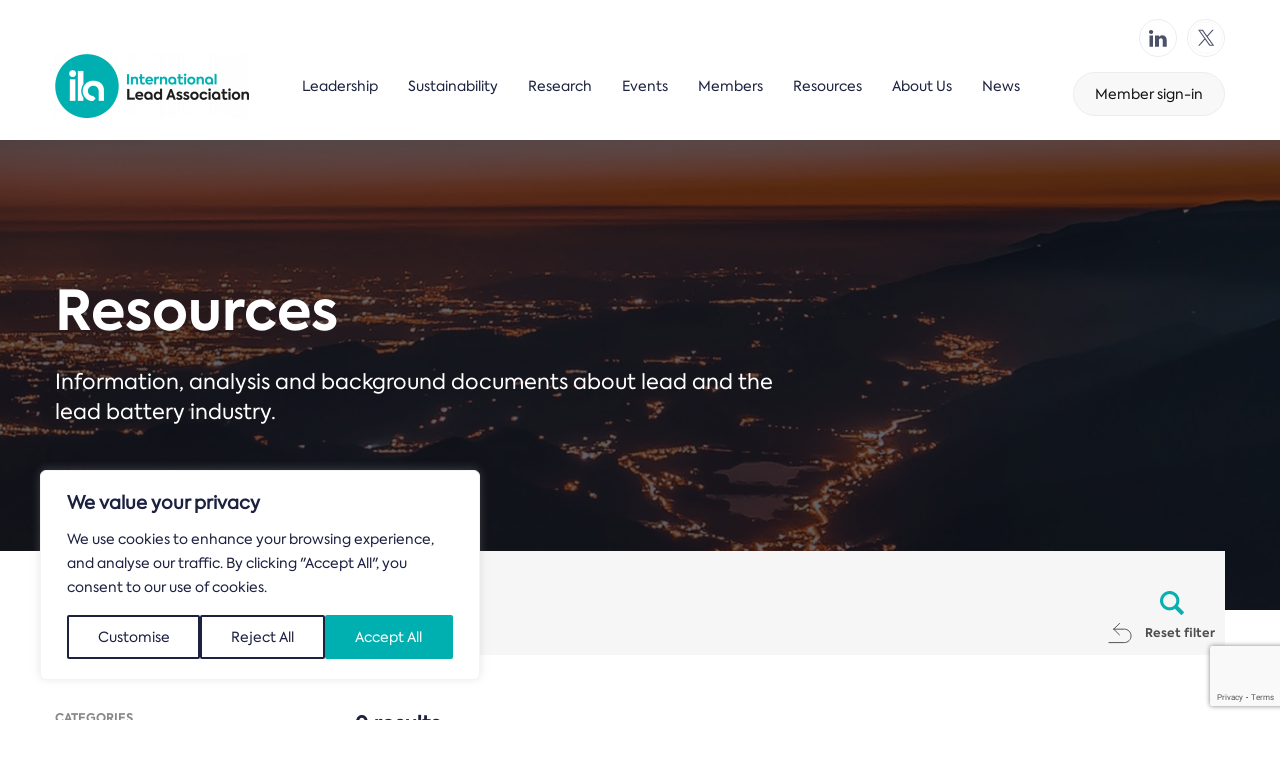

--- FILE ---
content_type: text/html; charset=utf-8
request_url: https://www.google.com/recaptcha/api2/anchor?ar=1&k=6LczmG4aAAAAAHyGYIDNH4jwjvb9V2wpHQUm530C&co=aHR0cHM6Ly9pbGEtbGVhZC5vcmc6NDQz&hl=en&v=cLm1zuaUXPLFw7nzKiQTH1dX&size=invisible&anchor-ms=20000&execute-ms=15000&cb=jjbkhmbzocq8
body_size: 45085
content:
<!DOCTYPE HTML><html dir="ltr" lang="en"><head><meta http-equiv="Content-Type" content="text/html; charset=UTF-8">
<meta http-equiv="X-UA-Compatible" content="IE=edge">
<title>reCAPTCHA</title>
<style type="text/css">
/* cyrillic-ext */
@font-face {
  font-family: 'Roboto';
  font-style: normal;
  font-weight: 400;
  src: url(//fonts.gstatic.com/s/roboto/v18/KFOmCnqEu92Fr1Mu72xKKTU1Kvnz.woff2) format('woff2');
  unicode-range: U+0460-052F, U+1C80-1C8A, U+20B4, U+2DE0-2DFF, U+A640-A69F, U+FE2E-FE2F;
}
/* cyrillic */
@font-face {
  font-family: 'Roboto';
  font-style: normal;
  font-weight: 400;
  src: url(//fonts.gstatic.com/s/roboto/v18/KFOmCnqEu92Fr1Mu5mxKKTU1Kvnz.woff2) format('woff2');
  unicode-range: U+0301, U+0400-045F, U+0490-0491, U+04B0-04B1, U+2116;
}
/* greek-ext */
@font-face {
  font-family: 'Roboto';
  font-style: normal;
  font-weight: 400;
  src: url(//fonts.gstatic.com/s/roboto/v18/KFOmCnqEu92Fr1Mu7mxKKTU1Kvnz.woff2) format('woff2');
  unicode-range: U+1F00-1FFF;
}
/* greek */
@font-face {
  font-family: 'Roboto';
  font-style: normal;
  font-weight: 400;
  src: url(//fonts.gstatic.com/s/roboto/v18/KFOmCnqEu92Fr1Mu4WxKKTU1Kvnz.woff2) format('woff2');
  unicode-range: U+0370-0377, U+037A-037F, U+0384-038A, U+038C, U+038E-03A1, U+03A3-03FF;
}
/* vietnamese */
@font-face {
  font-family: 'Roboto';
  font-style: normal;
  font-weight: 400;
  src: url(//fonts.gstatic.com/s/roboto/v18/KFOmCnqEu92Fr1Mu7WxKKTU1Kvnz.woff2) format('woff2');
  unicode-range: U+0102-0103, U+0110-0111, U+0128-0129, U+0168-0169, U+01A0-01A1, U+01AF-01B0, U+0300-0301, U+0303-0304, U+0308-0309, U+0323, U+0329, U+1EA0-1EF9, U+20AB;
}
/* latin-ext */
@font-face {
  font-family: 'Roboto';
  font-style: normal;
  font-weight: 400;
  src: url(//fonts.gstatic.com/s/roboto/v18/KFOmCnqEu92Fr1Mu7GxKKTU1Kvnz.woff2) format('woff2');
  unicode-range: U+0100-02BA, U+02BD-02C5, U+02C7-02CC, U+02CE-02D7, U+02DD-02FF, U+0304, U+0308, U+0329, U+1D00-1DBF, U+1E00-1E9F, U+1EF2-1EFF, U+2020, U+20A0-20AB, U+20AD-20C0, U+2113, U+2C60-2C7F, U+A720-A7FF;
}
/* latin */
@font-face {
  font-family: 'Roboto';
  font-style: normal;
  font-weight: 400;
  src: url(//fonts.gstatic.com/s/roboto/v18/KFOmCnqEu92Fr1Mu4mxKKTU1Kg.woff2) format('woff2');
  unicode-range: U+0000-00FF, U+0131, U+0152-0153, U+02BB-02BC, U+02C6, U+02DA, U+02DC, U+0304, U+0308, U+0329, U+2000-206F, U+20AC, U+2122, U+2191, U+2193, U+2212, U+2215, U+FEFF, U+FFFD;
}
/* cyrillic-ext */
@font-face {
  font-family: 'Roboto';
  font-style: normal;
  font-weight: 500;
  src: url(//fonts.gstatic.com/s/roboto/v18/KFOlCnqEu92Fr1MmEU9fCRc4AMP6lbBP.woff2) format('woff2');
  unicode-range: U+0460-052F, U+1C80-1C8A, U+20B4, U+2DE0-2DFF, U+A640-A69F, U+FE2E-FE2F;
}
/* cyrillic */
@font-face {
  font-family: 'Roboto';
  font-style: normal;
  font-weight: 500;
  src: url(//fonts.gstatic.com/s/roboto/v18/KFOlCnqEu92Fr1MmEU9fABc4AMP6lbBP.woff2) format('woff2');
  unicode-range: U+0301, U+0400-045F, U+0490-0491, U+04B0-04B1, U+2116;
}
/* greek-ext */
@font-face {
  font-family: 'Roboto';
  font-style: normal;
  font-weight: 500;
  src: url(//fonts.gstatic.com/s/roboto/v18/KFOlCnqEu92Fr1MmEU9fCBc4AMP6lbBP.woff2) format('woff2');
  unicode-range: U+1F00-1FFF;
}
/* greek */
@font-face {
  font-family: 'Roboto';
  font-style: normal;
  font-weight: 500;
  src: url(//fonts.gstatic.com/s/roboto/v18/KFOlCnqEu92Fr1MmEU9fBxc4AMP6lbBP.woff2) format('woff2');
  unicode-range: U+0370-0377, U+037A-037F, U+0384-038A, U+038C, U+038E-03A1, U+03A3-03FF;
}
/* vietnamese */
@font-face {
  font-family: 'Roboto';
  font-style: normal;
  font-weight: 500;
  src: url(//fonts.gstatic.com/s/roboto/v18/KFOlCnqEu92Fr1MmEU9fCxc4AMP6lbBP.woff2) format('woff2');
  unicode-range: U+0102-0103, U+0110-0111, U+0128-0129, U+0168-0169, U+01A0-01A1, U+01AF-01B0, U+0300-0301, U+0303-0304, U+0308-0309, U+0323, U+0329, U+1EA0-1EF9, U+20AB;
}
/* latin-ext */
@font-face {
  font-family: 'Roboto';
  font-style: normal;
  font-weight: 500;
  src: url(//fonts.gstatic.com/s/roboto/v18/KFOlCnqEu92Fr1MmEU9fChc4AMP6lbBP.woff2) format('woff2');
  unicode-range: U+0100-02BA, U+02BD-02C5, U+02C7-02CC, U+02CE-02D7, U+02DD-02FF, U+0304, U+0308, U+0329, U+1D00-1DBF, U+1E00-1E9F, U+1EF2-1EFF, U+2020, U+20A0-20AB, U+20AD-20C0, U+2113, U+2C60-2C7F, U+A720-A7FF;
}
/* latin */
@font-face {
  font-family: 'Roboto';
  font-style: normal;
  font-weight: 500;
  src: url(//fonts.gstatic.com/s/roboto/v18/KFOlCnqEu92Fr1MmEU9fBBc4AMP6lQ.woff2) format('woff2');
  unicode-range: U+0000-00FF, U+0131, U+0152-0153, U+02BB-02BC, U+02C6, U+02DA, U+02DC, U+0304, U+0308, U+0329, U+2000-206F, U+20AC, U+2122, U+2191, U+2193, U+2212, U+2215, U+FEFF, U+FFFD;
}
/* cyrillic-ext */
@font-face {
  font-family: 'Roboto';
  font-style: normal;
  font-weight: 900;
  src: url(//fonts.gstatic.com/s/roboto/v18/KFOlCnqEu92Fr1MmYUtfCRc4AMP6lbBP.woff2) format('woff2');
  unicode-range: U+0460-052F, U+1C80-1C8A, U+20B4, U+2DE0-2DFF, U+A640-A69F, U+FE2E-FE2F;
}
/* cyrillic */
@font-face {
  font-family: 'Roboto';
  font-style: normal;
  font-weight: 900;
  src: url(//fonts.gstatic.com/s/roboto/v18/KFOlCnqEu92Fr1MmYUtfABc4AMP6lbBP.woff2) format('woff2');
  unicode-range: U+0301, U+0400-045F, U+0490-0491, U+04B0-04B1, U+2116;
}
/* greek-ext */
@font-face {
  font-family: 'Roboto';
  font-style: normal;
  font-weight: 900;
  src: url(//fonts.gstatic.com/s/roboto/v18/KFOlCnqEu92Fr1MmYUtfCBc4AMP6lbBP.woff2) format('woff2');
  unicode-range: U+1F00-1FFF;
}
/* greek */
@font-face {
  font-family: 'Roboto';
  font-style: normal;
  font-weight: 900;
  src: url(//fonts.gstatic.com/s/roboto/v18/KFOlCnqEu92Fr1MmYUtfBxc4AMP6lbBP.woff2) format('woff2');
  unicode-range: U+0370-0377, U+037A-037F, U+0384-038A, U+038C, U+038E-03A1, U+03A3-03FF;
}
/* vietnamese */
@font-face {
  font-family: 'Roboto';
  font-style: normal;
  font-weight: 900;
  src: url(//fonts.gstatic.com/s/roboto/v18/KFOlCnqEu92Fr1MmYUtfCxc4AMP6lbBP.woff2) format('woff2');
  unicode-range: U+0102-0103, U+0110-0111, U+0128-0129, U+0168-0169, U+01A0-01A1, U+01AF-01B0, U+0300-0301, U+0303-0304, U+0308-0309, U+0323, U+0329, U+1EA0-1EF9, U+20AB;
}
/* latin-ext */
@font-face {
  font-family: 'Roboto';
  font-style: normal;
  font-weight: 900;
  src: url(//fonts.gstatic.com/s/roboto/v18/KFOlCnqEu92Fr1MmYUtfChc4AMP6lbBP.woff2) format('woff2');
  unicode-range: U+0100-02BA, U+02BD-02C5, U+02C7-02CC, U+02CE-02D7, U+02DD-02FF, U+0304, U+0308, U+0329, U+1D00-1DBF, U+1E00-1E9F, U+1EF2-1EFF, U+2020, U+20A0-20AB, U+20AD-20C0, U+2113, U+2C60-2C7F, U+A720-A7FF;
}
/* latin */
@font-face {
  font-family: 'Roboto';
  font-style: normal;
  font-weight: 900;
  src: url(//fonts.gstatic.com/s/roboto/v18/KFOlCnqEu92Fr1MmYUtfBBc4AMP6lQ.woff2) format('woff2');
  unicode-range: U+0000-00FF, U+0131, U+0152-0153, U+02BB-02BC, U+02C6, U+02DA, U+02DC, U+0304, U+0308, U+0329, U+2000-206F, U+20AC, U+2122, U+2191, U+2193, U+2212, U+2215, U+FEFF, U+FFFD;
}

</style>
<link rel="stylesheet" type="text/css" href="https://www.gstatic.com/recaptcha/releases/cLm1zuaUXPLFw7nzKiQTH1dX/styles__ltr.css">
<script nonce="vjYMgBgJyE-d8o6dQ1k4cg" type="text/javascript">window['__recaptcha_api'] = 'https://www.google.com/recaptcha/api2/';</script>
<script type="text/javascript" src="https://www.gstatic.com/recaptcha/releases/cLm1zuaUXPLFw7nzKiQTH1dX/recaptcha__en.js" nonce="vjYMgBgJyE-d8o6dQ1k4cg">
      
    </script></head>
<body><div id="rc-anchor-alert" class="rc-anchor-alert"></div>
<input type="hidden" id="recaptcha-token" value="[base64]">
<script type="text/javascript" nonce="vjYMgBgJyE-d8o6dQ1k4cg">
      recaptcha.anchor.Main.init("[\x22ainput\x22,[\x22bgdata\x22,\x22\x22,\[base64]/[base64]/[base64]/[base64]/[base64]/[base64]/[base64]/[base64]/[base64]/[base64]\\u003d\\u003d\x22,\[base64]\\u003d\x22,\x22wosEOzE0wrkOIMKMw5rCv2XDmnPCrBXCksOww6d1woLDtMKnwr/CuQVzasOqwqnDksKlwqkaMEjDpcO/[base64]/Ct8KsdsOdLSNiLsKiTxpswqMrwrYWw7Jsw6QAw51UasOZwpwhw7jDr8OowqIowonDg3IIQsKtb8OBFsKSw5rDu2YWUcKSD8KCRn7Cq0vDqVPDml9wZWnCpy07w63DvUPCpH8lQcKfw7HDocObw7PCrRx7DMOSEigVw41Uw6nDmzPCjsKww5UQw5/Dl8OlRcOVCcKse8K6VsOgwrIaZ8ONLXkgdMK4w7nCvsOzwrDCocKAw5PCpsOeB0lrCFHChcOMF3BHfhwkVRFMw4jCosKyHxTCu8OxM3fClGhgwo0Qw7jCq8Klw7dUB8O/wrM+dgTCmcOow5lBLSjDq2R9w4XCg8Otw6fCgzXDiXXDjcKJwokUw6A1fBYDw7rCoAfCocKNwrhCw7PCk8OoSMOZwrVSwqxHwrrDr3/DlsOhKHTDs8OAw5LDmcOHZcK2w6liwp4eYXAtLRtKN33DhU9HwpMuw4vDtMK4w4/DpcOfM8OgwoAcdMKuecKow5zCkFM/JxTCnEDDgEzDm8K/w4nDjsOowr1jw4YvQQTDvCvCkkvCkC7DscOfw5VTKMKowoNTd8KROMOWLsOBw5HCt8KUw59fwpFzw4bDixQhw5QvwpTDtzNwcMO9esORw4HDg8OaViUDwrfDiCRdZx1JLTHDv8KVfMK6bBIgRMOnUMKrwrDDhcOkw6LDgsK/[base64]/w78Yw4jCixzDsDDDlsOiw5HCvQvCmsOowqfDvWHDscONwq/CnsKpwr3Dq1MdTsOKw4o/w5HCpMOMeHvCssODbETDrg/[base64]/wqkawoDDvMOZw5MPwpQ9wq3DmcKOC8OedMKXG8K0wpbCjcKnwosMH8OvUngrw4nCh8KrQ2BUG1B0YWVPw4PDlHUoNFwvZlnDtWvDvwzCs1g/wo/Dmh8Sw5bCvw7CtcO7w5BIXTQ7McKIAR/DvMKawrAfXAnCjC8mw6nDi8KgRMOpGQjDnycMw5UzwqQFBMOCC8Oaw5XCosOMwp04OyVienXDpCHDjCbDhsOPw50CYMKEwp7Dt3Y+Yz/DiHbDsMKuw4nDph4yw4PCo8O3LcO1P0MIw4TCrXMPwqVKasOswqzCll/Cn8KMwpMcFsO3w47CmEDDlzfCmMKkARJLwrY/GzBObMKPwrAqGQTCsMOcwrIOw7jDr8KaAkAowp5ZwqnDgcKMbg5SXMKYPUFiwrwww67DlUwTKMK8w5ZHCEdnKk9aMmkaw4EuY8O9NMOQUzPDnMOZQETDs2rDssKhTcOoBUVQXsOsw7htW8OIdRzDnsO/PMKvw6V8woViLEnDuMOBUsKQT0PCkcKAw5Q1wpNUw4PCjsORw6BWVU8QacK1wq03LsOvwpM1w5tMwplVE8O7bWPCpMKDKsOZRMKlPBfCmsOQwobCtsO8WVpqw4fDrS0PCgXCmX3CvjAnw47DnyzCkSoGcGPCsmp8wpLDvsOnw4TDtAoDw4jDk8Ouw6/CtS87Z8Kpw7RDwooxbMOnKVvCscOfIcOgEHrClMOWwpMiwrRZE8KhwpHDlhQOw5DCssOAajrDtAEfw6URw63CocO9woUuw5/DjAMMwp42wpoKQlzDk8OQOsOcOsK0G8K5fMOyAnJ7Li5tVnnCjsK5w4zClVdEwrhqwo/CqMKCV8KFwovDsDIbwqEjYV/[base64]/Qg1STXDDisOIVw7CjB/DozZHcCd4wprDkUXDqX1VwoDDuBEawoIqwoUaPMOsw4JbBWTDt8Kjw4haOSwYHsOQw6fDm0sFFjvDvC3ChMOrwolOw5PCux7DmsOPdMOpwqfCsMO2w5diw6tmw6LDnMOOwqtgwqtKwoPCjsO6EsONS8KUHXs9J8ODw5/Cn8OtGMKbw7/Ct3bDgMK8ZwbDkMOaCCR/[base64]/Dg8Ktw7XCvVjDp8OJwpFhSFDDvMKNwrvDszddw7gTPADCnwY2NsOBw4LDlW1gw49cHHvDhcKOWGQkTXk3w5PCocKwBU7DpQ9mwrI7wqbCnMOCRsKVcMKZw6VSw45ONMKKwpXCs8KjQjHCpk/DtgMew7XCgjIPSsKhUAYJJUhgwpXCmMKOK2R0eDfCr8K3wqxfw5HCpsOJe8OPAsKMw7XCjgxhCF3Dswo/wowaw6zDmMOIchRzw6/ClndtwrvCtsOwMcK2QMKFRFlDwq/DvmnCigLCgyJpAsKOwrMLPT9IwqxKSHXChS87KcKEwrzCmzdRw6HCphjCrsOBwo7DpjnCo8KqO8K4w4jCszXCkMObwpzCjXLDpQJfwpwVw4EVFnnClsOTw4DCo8OBfsOfGC/CtMOwSWExw4Yufy7Dty/ClUxXOMOiZ0bDjnbCv8KswrnCn8KAa0oFwrLCtcKAw58UwqQdw4jDsTDClsOmw5Brw6liw6x2wrZ6JMK5OVTDvcK4wo7DuMOGJsKhw6DDukkiesOoVFPDqyJ/VcKoe8OXw6BRdkp5wrEwworCn8Ose3/DkcKwa8OPLMO/wofCmxJzBMOow6s8TUPCphvDvynCrMK0w55fJWHCtsO9wpfDsRlHb8OQw7DDtsK9f3fDl8Olwq07FklGw6Eww4HDhMOWd8Oqw7/Ch8Klw7MZw7UBwpkiw5XDocKHasO5SHzCiMOxd1ILbnjCpgYzayzCqsKRQ8O4wqIOwo9Iw5Jww6jCpcK4wohfw5vCqcKPw7l/w4fDkMOdw5sjJcKQOMOiY8OsTnZvOCvCi8OpK8Kpw4nDpcK3w6DCrWRqwpLCtmYJbFzCtm7Dq1PCv8OSQRPChsKwEA4Ew4rCocKswoAwZMKJw70mw48MwrlqTQxwccKOwopMwp7Crl/[base64]/DhQ7Co8OJw70tw7p1w7V1JHY8MsK5Jw/CgsO2a8OpC2h/YTPDtFVZwpHDj3AZIMKkw4Z5wpQVw4IUwq90Y0pMBcOmDsOFw7B5woxRw5/Dh8KfCsK/[base64]/Cl17CtUvDmVvCm8KPZkxhE8OMbcOhw6EcwqHCoU7CosOew5jCqsOLw6sQdUd+UcOsBRDCvcOGPD44w7scwqfDmsOaw7zCicOxwrTCkQxTw7zCksK9wrZcwp/Djih1wrvCosKBw5ZWwqsXAcKRFsOxw5HDiQRYRitfwrLDmcKjwr/ClHDDtEvDlyXCrHfCpzbDnEskwqYWfhXCqsKIw4zCpsKLwrdPFTvCssKww7HDsxpaf8Kqwp7CphhWw6BvOVxxwogGLTXDj20ZwqkpKGkgwrDChwVuwr5ZV8KhRRjDiFXCpMO5wqXDvcKqc8KCwrU/wo7CvMKKwocmJcOuwqfCncKXB8OtXhzDisODBgHDhVByMMKPwp/ClMOCScKqW8K3wrjCuGnCvTrDqT7CpyzCkcO3OChew6lmwrfDpMK/JXLDvXTCkiYMw7jCnsKML8KRwpUyw4VRwrTCosODUcOtKELCs8Kaw4rDujDCp27DvMKNw5NtM8OjSkhCRcK0LsKZK8K0LGsdPsK0w5oAAWfCrMKtU8Oqw4snwo1Pb3UiwppewrDDvsKWSsKmwrQ9w5rDu8KAwq/[base64]/[base64]/CsVbDmgN5FRLDtBAQUcKCwr3DnU7DscOgOnvCrA1WeBZ0CcO9ZSfChMKmwpZsw5d7w618HMO5w6fDj8Ojw7nDh2TCtRg0ZsKZZ8OGEyfDlsOdW3p0T8OVXj5JESnClcOLwqHCsyrDmMKTw5FXw5gUw6J9wo5/UQvCjMOPFcOHGcKhFcOzHMKNwrt9w4dAUGAFYU5rwofCll/CkUZdwpbDsMKrVi8UGTHDvMKPQDl0LMKeIBDCgcK4NDonwpNvwpbCv8OKS0XCmCvDvsKcwrDCp8O9ORDCh0vDhEnCo8OUK3bDvx04ABfCjzEXw7rDm8OqRzPDoj8mw63CucKNw6rCgMK/TiF+eDRLIsKrwptVAcOYJ1p+w6d8w6zCsRfDj8O8w7siZGZhwq5lw5Viw6/[base64]/DkyIEw6lVw5VmQ8KcAEkAE8Kxw7LCqcOAw5DCvSRPw7QVYcKiecOBaw3ChFdUw61QI0nDlwjChMOXw7fCiElEdjLDhAZYf8Odw65gMSREXFpJRE1RL1HCkU3Cl8KgKh/DiF3DhQHDsBnDnhnCnh/CmzLCgMO3GsKfREPDlsKAHk0JOEd5ZifCij8uSgx3ZsKMw47DuMOyZ8OUecKQPsKSWhMJeS54w4TCgsOLMUN7w7DDnFXCpsK9w4bDtlvCuFkaw5Ybw6kOAcKUwrXDkVsCwozDokTCncKlKMO3w5YQGMKodwVgBMK7wr5iwrfDjCzDmcOUw67DnMKXwrY/w7vCtX7Di8KROsKFw4vCh8OWwrXCoE/Col17UU7CsCcOw5ARw6PCjy/DjcKzw7bDhCMdF8Khw4/[base64]/wq7DrjnDrMOkTCDCtXLCjEVnasKBwoHCmFzChw7CqQ3DumfDqU3CtzdHBzbCocKmHMO5woXDhsOBSSZCwonDl8OLwooMVBMVOcKIwoZ/[base64]/Di8KAKzIWw5nCrRHCtMKjwqJQcwnDjsOWMkPCr8KmOitwLsK/T8KtwrNAAQPCt8O3w6jDt3XDssOfT8ObT8KfUsKjZSEOVcKrwrrDtAgvwq1GWWbDkUrCrCvCpsOzUgIQw7rClsOawqzCgcK7wp5nw6Jow54/wqYywoImwojDu8Kzw4Ncw4d/Y2PCuMKowp88w7B0wr9XYsO3K8OjwrvCn8ODw6JlCUvCtcOYw6fCi0HDn8Ksw6bCgMOpwpg5UMOMa8K5bMO/[base64]/DgRbDvMOibcOFwp3Duz0mwqwlTsKqMA/Ch8Osw6xCIXtIw78Fw6htdcO6wqc9AFbChhYWwod1wqoEXjo9wrrDrsOIQizDqQ3CgMORf8K3RcOWNldnLcKuw67Du8O0wp50ZMKPw69cAio4RSXDkMOVwrNkwrVoA8Kww7ETMElDPBjDqQtowpXCnsKGw73CvGdYw7gPbg/CnMKsJF8owpjCrMKfTh9PKD/DusOGw5gzw6jDt8K3E3gawplca8OtVMKaYQrDtHUSw7dGw73DtMKyIcOMfUAWw5PCskkzwqPDjMOmw4/DvVkzSzXCosKWw4ZYIn5lP8KvMFxlw7gpw596QUzCucO1OcOIw7tAw6twwpEDw7tywpwnw4XCtXXCuEUkD8KSWxkzOsO9JcO7CTLCjjQHA2xYGFo1DMK2w4lpw5JYwqbDncO4OcO/JcO2w5/CvsOHdmrClMKBw6vDgg8kwppbw77CtsK/[base64]/DtBVMw4klTA9VLyMgwo18DUUzMV4QVFDCjjhuw7fDqijCmsK0w4vCpHNlOhYVwo7DnnDCq8O7w7dLw5lDw7vCjsOUwpAgEijDncKgw4gHwoRywoLCkcKIw4HDikNiWR12w5l1Gyk/cGnDi8K/wrF8V0cVdkklw77CmU7Dl0rDoBzCniXDs8KbSBohw6vDmlkGw7DClsOHUj7DhMOUfcKIwrJvYsKQw4ZWOjzDkXbDtVbClFl/wpljw6Qdc8KEw4syw4l0AhVSw6vCgzvDrGUowrNFZh/Co8K9VDU/w6okesOUbMOcw57Dh8KxRh57woszw757K8OZw5xvF8K+w4ZiMMKBwogbUcOLwoJ7D8KHIcOiLsKhOMOobMOUFy/[base64]/EHvDr8Oiwp0bQcKqwoofUkRPwrlKw5kufMOnbQvDtlIRc8OFJhYKdsKGwpwWwp/DrMOWTgjDtS3DnDTCncOMJEHCosOKw7rDsl3DncO0w47CtSQLw7HCisO7YilYwrxvw61eEEzDpURjYsOdwpJiw4zDjSt4w5BAfcOpE8KwwqTCg8OCwrbCsUp/wrd7w6HDlcOXwpfDvWbCgcOhFsKuw7/CkCxRI2w/HhLCpMKrwp1ywppawqtlPcKCOcKzwoPDpwrCpTAOw7AJFmLDosKCwqhDalx0I8KQw4kZeMOEEVxiw6Y/wrJ/BCjCucOOw5vCksK+NgNRw7XDjsKAw47DsgLDj0rDkHLCscOVwpBbw6AYw4rDnBbCjBwGwqwPRgPDmMKpGzvDpcO6aUPDqMKUYcKdVxTDv8Kuw7/CmAk5MsKmw77Cog8/w7xYwqbDrjY7w5gRFiNuLcO4wq9Ew5IUw6ksKR0Nwrw4woZgF34iFcK3w4jCgU8dw7RYf0sZN1PCu8Oyw5BaeMO4EMO1M8O/e8K9wq7CgWouw5fCv8KONMKaw6leLMOndzRkDWVkwo9Gwp4HFcOLKWTDtSJPBMO4wrTDm8Kjw6g9RSrDu8OzQWJhNcKAwpTCnMKxw4jDosO4wpLDs8O5w5DChwFhU8Oqwo4lW384w6bDuF3Dq8OFw7XCocK4DMKbworCisKRwrnCiThIwosGYcOxwpYlwrdDw5/Cr8O3GEfDkk/CuxALwoIZAsKSwqXCpsKCIMO8w5fCi8ODw5VlMAPDtsKQwq3CrMOrXVPDhmdTwofCvSU6w4XDlSzCmkdII39zQ8OgIVl9XHHDrX3CkcO/wp/CjcOEJU7ClFPCnAw8XQjChMOcw7t5w75HwohbwoVYSzjCpVbDkcOyWcO+Y8KRejtjwrfCj3NNw6XCkG/DpMOhf8O5fynDlcOawr7DvMKnw7gqw7PCp8OiwrHDq3JMwpBcKHrCicKxw7nCrsKCWzkANQc8wrUpTMKmwqFnK8O0wprDrsOMwrzDqcKLw7VVw7PCvMOQwrxuwrlww57CjhIqfcK7MhQ0w7vDk8OQw6oEw59Tw6bDiwYie8K/[base64]/[base64]/[base64]/Ch8KucT5GeibDoirDqMOrGcKeZ3zCt8KQNm1vfsO4bhzChMKzNcOXw4VvYmwxw5DDg8KIw6zDlys+w5nDqMK4EsKjDsK5exPDtjBwBwrCmzfClyDDnCM4wptHGcOtw7B0DsOEbcKZCMOQwpJVKh3CpMKaw6hwEsOewqRsw4/CpBpVw6TDuXNkeX8dLTTCiMKRw4dWwovDjsKCw5dRw4nCvUoAw5UgV8K8fcOSbsKawoDCicKGDCnDkUcZwoUVwo8+wqMzw5l1DsOHw6TCqDsjEcOuN0PDnsKNNlPDh19AW1fDqwvDuWTDtsKCwqxuwrJKGk3Dtx08wrTCmcKGw41ASsKNUzvDlj3DscO/[base64]/[base64]/[base64]/CnjDCg8Kxw4HCrMK4FRjCmB/[base64]/[base64]/woHDlcK0wpgHTmfCrRnDjMKKw69bwrAYwoXCliRyAcOQP0lpw5TCkk/CuMKuwrBEwqDCvsKxf0FlTMO6wq/DgMK0FcO7w7dFw6wJw5UeFcOSw7/[base64]/[base64]/wq/[base64]/wpLDmMK6BsOawozDjMO3w5/DhEbDtCd8w7RoLMKNwrnCm8KUfsKQw5vDpsK4CUE8w4fDnMKIFsOtUMKHwrdJY8K7B8KMw70aa8K/QisCwoHCmsOlVxQpF8Oww5fDuhkNCirCisKIEcOUWiwuH3nCksKwFx0da1MKV8KmGgPCn8O7QsK/b8OEwr7CqMKdUALCoRNOw6HDscOuwpbCrMOUWFTDqF/Dn8OhwpccazbCt8ONw63Cp8KZMcORw5N+MCPCkWF5UibDpcOMAT/Dp1jDjwJdwrp3XBTCtVcgwoTDjhQiwobCtcOXw7nCiDrDsMKOw7VEwrbCkMOVw4kgw4BuwrbDggrCu8KcJFYvUcOXMCMIR8O2wpvCrMOKw7bDm8K1w6vCv8KLW0rDuMODwq/Dm8O+LEMww7hJNhBGFsOCMMOYccKvwqhew4tOMyskw4vDr1BRwrINw6rCjR4Hwp3Cn8ObwqnCqgJjawRWdSLCs8OiMR9ZwqggSsOFw6BiTcOXA8Kxw4LDmXjDk8Ohw6fCrQJNwqLDhVrCjcKnQsKVw4LCrDtCw4F/NsOHw4lGIXrCoxtPUMKVwozDrsOawo/DtQJZw7sOPW/CuhbCjkDChcOEOTotw6bDjcO5w6TDoMKEwpbCj8OLOBPCo8KVw5TDtXYuwpbCiH3DisKyesKfwrTCusKrYTnCr03CvsKPOMK2wrvCvz5Zw7LCocOew4lyHcKnLE/[base64]/[base64]/CuMOrGUFkwpcTcMOxwpBFw6fDq0/CvXzDr1sYwobCoHNmw5pME2XCtgLCpMOEZsKaeRsHQsK7e8ObMkvDkzHCqcK/eQ7Dk8OCwqjCpQA/UMO8NMO+w64qWcOpw7DCpCM/w6vCsMO7FC3DmxPCv8Kqw6vDnh/DqksEdcKPMAbDo0XCrsKQw7kuYcKYQTAUYsKBw4fCty3DgcKcKsOGw4vDjsKAwqMFZS7CsmzDlS5OwqR7w63DvcKow5PDpsOsw5LDgT9YbsKfVW8STGrDpHwmwr3DnXPCjVPCicOQwplxw4skMsKDK8OEeMO/w7F3cU3DtcKuw7sNQMO9fRDCuMKYwrjDv8OkeQvCuCYuPsK9w7vCu0TCulTCphnCqsKfG8Oow5tfLsODKxc4CcKUw4bDr8OCw4VjUUzCh8O0w4nCpz3Dhx3DvXECFcOGVsOGwojCsMOlwrTDlg/Cq8KVScKdU0PDv8KnwpoLYEfDmybDhMK4TC54w6J9w6ddw41tw5LClsO3fsOJw5TDssOpCA02wqcXw44VdsKKJnl8wrZ8w6PCpsOoWD1Hf8Ozwr/DtMOlwqLDmE0FPMOJVsKyeRAvTm7Ch1QDw5PDgMOZwoLCqMOAw6TDmsKywoEVwpHDgRQiw718Fh1BVMKiw4XChyPCrlvCty9swrPCqcOVFG7CmAhdaW/ChkfClWQgwqEzw4jCnMKkwp7DqE/[base64]/Cq2Ffw4rDlBMDbnIpCcKSfsK/wobCocKCMsOGw4wrAMOHw6LDvMKmwpbCgcKmwrvDs2LCmhzCtRRqNmzChD7CmQDCvsOYKMKufmkcJW7CucOyGFvDk8ONw57DuMO6BRkVwrfDjA/DtMK5w41mw4ARUsKfIsKhM8KfFxLDsWPClsO1PH5Bw6hKwqZ3wp3DgVQ8e0IxGMOXwrFDfAzDmcK8R8K0N8Ktw5dNw4PDmizCvGvCoAnDusKFCcKoCSllNRRqI8KRCsOcGMO+NUw5w43CpF/[base64]/AsORwppqRsOvRzQxTcOKw5XDlsKRw6tLw6MXXVrDqiTCpcKgw7vDr8OzD0NkWU4DEw/DpXrCky3DsDdbwqzCqkfCoGzCtMOJw5tYwrYeLmtHEcKNwq/DhSZTwr7CvhcdwoTCpXZaw6sqw6Usw7EYwrzDucOjCsOGw45qa146w73DiX3CvcKSRXVEwoPCqRogPsKKJTwmOxRGOMOhwr3DoMKoRMKHwpvCnTrDhB7CuCssw5/CqAfDgBnDlMOfflt6wqzDgxnCkwTCmMKoQxAoY8Kpw5gPLVHDuMOzw4vDlMKEUcK2wq5wfl4lUQ/[base64]/DiU01XcO9XikxwojCuQ5wEsKkwrzCjiHDgAAcw7Apwo1kUmzCkU/DoHzDgQjDjH/DgD7CtcO4wrUTw6ZWw5LCp0t/wo5lwpbCtXnCnsK9w57DrsOhe8Kswp5jFEJ3wrXCk8O9w5w2w43Dr8KCHCTDgFPDhmDCvcOWV8Orw4ltw7N6wr5Kw4Iaw41Pw7jDvMOxQsO7wozDscKxa8KyDcKLL8KYB8OTwp/CizYyw4M1wrsCwobDj3bDi17CgizDpFTDghzCojwDOWgBwpTCiz3DtcKBKDoyAALDtcKmbC/DiQPDngzCncK4w4jDkMK3DnbClx4lwq8kw6NBwrc/wpRKQcKvPUZ0XnPCpcKlw6Ekw7MEMsOkwplvw7nDqm7CucKtcMKAw7vCrMKnE8K+wo3DpsOTX8OzZ8KJw4vDvsOawp08w6o5wobDu1ExwpHCgBLDrcKuwqVew4TCpcOPF1/Cm8O2UyvDpGrCqcKiEC3CgsOPw6PDrB4Qwol0w5d0GcKHKVN/[base64]/DrsOHLcOkw4XCjC/DlF0MXMKJw41Pw4gOKAoxw7HDhsKwY8KDVMKbwqIqwq7Du37CkcKQNhnCpBrCpsO7wqYyPQXCgG9kwrVSw6AfGB/DtcKzw588CVzChsO8VyDDtB80wr7CnmHCsXDCvD0ewozDgU/DvEZ1I2ZKw7jDjxLCusKLKgssMsKWBUTCg8K8w7LDuBbCq8KQcVENw4RowpF6UwjCmHLDmMKPw554w7DCpDfChlhYwr3DnQEZGnpgwocswpTCscOdw6gzw7tySsO6T1IfCA1YVFfCtMKKw7oNw5E8w7TDhcOMMcKOaMKbPWvCuEzDlcOIYEcVSH1ew7R/M1vDucKKdsKwwqvDmXTCksK4wpLDj8KrwrDDlT3Cm8KIXVPDm8KhwoXDrcKiw5LDhMOqNCfCmWvDlsOkw4bCkcOvbcK5w7LDk0Y6DBoaWMOlNWd/[base64]/Dj8KJwpAgYlJZQE7Cs8OGw4AUXcOwO1bCtcKjSH3DssO8w51VFcKfRsK0JsKiesKQwrVZwr/ClR9Bwo8dw63DuThEwqLCumgWw7nDt2FFVcKMwpxnw5fDqHrCpB4fwprCgcONw5rCu8KkwqdSH0glfhzDvUtPecOnPmTDrMKGOAp4TsOtwpwyFww/ccOxw6DDsTnDvMOuUMOsXMODI8KSw6BpewlqVwMfRF01wpnDkRgeSA0Pw4BIwotGw4bCkWcASBxxN37CgsKAw4d6VRM2CcOhwqXDiz3DscKmKm/[base64]/Dt3Q7XiR8XxVvTsKKw6g1wrMcHmUEw5TChmJKw5HCtD9ZwqAtf1PCtRJWw4zCp8KawqxyGV/ChTnDkMKCFMKLwovDgnsaE8K2wqbDjsKXBkIewr7Dt8O4TMOSwp/DtyDClF0hdMK1wrjDkMOkSMKZwoYJw7oRB1fCkcKrPDxTJBjCqEHDkcKMw7TCpsOTw6HCr8OMScKZwo3DkgDDnkrDq1cawqbDjcO8WMK3IcKdHE8pwr4qwo4gVWLDsS1dwpvCkTXCmx1wwpzDu0HDhUgAwr3DqnM/w6Myw7/DgRHCvhQqw4bDnEZbEWxRYkbDlBUkDcK0CX3DusK8Z8ONwqVYMcK7wpXDnsKaw5rDhzDCnG95JTQ6dm8Dw7/CvBlFbVHCvXZBw7PCi8OCw403NsOHwprCqU5wL8KaJh/CqivCs3A7wrbCisKADElfw5/Cki3Do8OcG8KJwp49wqgdwpItX8O/O8KAw4fDvMK0PmpywobDnsK0w5AqWcOcwrXCnwXCjsO7w54yw4/Cu8KbwpfCocO/[base64]/DiAglfBEQw7taE8OvNsKPw6vCuk7CuXLCqcKxWMKkUSZtQCQkw4rDj8Kiw7bCjW1BfQrDuQQELsOBaDFKZD/DoxnDljwiwrU7woYBOMKywp5Bw4kdwptMXcOrc0cSNg7Cl1LCgSkdeSJoWT/CuMKvw59qwpPDusOww48twprCnsKXGjlUwprCtDLCsXpEYcO3R8OUw4bCrsK3w7HCtsO1cA/Do8O5TizDvQZdektPwqlxw5U4w4LCrcKfwoHClMKiwpoHfBLDsmI5w6nDrMKTciB0w6lkw6Z7w5LDisKQw6fDjcKgPj9RwrRpwrxyTCTCnMKLw4UDwrdgwpVDZQfDo8KrCAcCDy3CkMK/DsO7wrLDtsOzSMKUw7QmJsKEwqo9wq3Cj8KJC3pnwqtww4YjwoBJw77DpMKxDMKIwp5nJgbCsnJYw5YJUkAMwpkww5PDksOLwoDDjMKQw4YBwrJ3MnnCu8ORw5bCpj/Dh8OlYsORw63Cm8OzCsKPNsOIQnbDg8KaY0/Ds8KWOsOKbnvCicO6N8OCw5VecsKCw6HDtGh7wqwyXTQbwpbDoUHDlsObwpXDpcKKNyNMw7TDmsOnwozCpF3CmBNCwpNdZ8OncMO8wqPCjMKiwpjChl7CncOsK8OjFMKQwq/Cg1ZIbBtQZcKkWMK+L8KXwqLCqsKCw4ckw5pOw7LDigERw4nCnhnDunjCnR7CnWQiwqHDrcKEJsK8wqV0agUPwoDCjcK+A2XCnkoPwqhEw7ElMsKcYlcBTMOlDmrClSprwrJQwq/[base64]/UTnDlcKUFSbDgcKpfcOpw63CqSTDuMKNaSktD8OGQRsZEMOdEBnCiRkXIMOmw4jCscOtbwvDolrCo8OCwqLCvcO0I8KGw4TDuQrCmsKKwr5Vw4QFThfDiAtGwp8/wq9QO3xbwpLCqsKBE8OsRUzDrGcXwqfCvMOpw5DDjFlEwrjDk8KFAcOMbj8ASD/DpCQEY8KJw77DnWgca3V2Yl7Cng7Dt0Mqwq4PbFDCrAjCuHV5YcK/[base64]/DvG3DpjnCusKoQ8K/[base64]/[base64]/Dnmh9wqfDj3Now6TDi29kfQ/[base64]/DmE/[base64]/w6gjbsOLcMKxwrwQwqjDkQXDisOdwqHDvcO4wr5WZ8Oew6hee8KewozCg8K5wpp/McK2wodqw77ChXbCtMOCwrZlSsO7c155w4TCs8K8O8OkeEVlIcO2w7REIsK1csOawrQ5cg1LaMOVN8OKwolhSMOnZ8Ouw7FSw5PChBXDqcKbw4nCjn/DrsOWD0fDvcOmEcKvAcOcw5rDmCRtKsKwwpzDqsKAFcO1wq4Kw5PDiysiw5oAWcK8wo3CmcOPQsOBGm/Cnn4hWjJ1bRrChBzDlcKeR0s7wpvDqH81wpLCv8KLw6/CusOJX2zCrhbCsBbDk2wXI8O/O00EworCt8KbKMOhGj4WWcKhwqRIw67DuMKebcKAZBHDsjXCssOJL8OmEMOAw4M+w4fDiRY8fsOOw6oXw5wxwrhHw5cPw7IvwqLCvsKjf2vDpWtScz/CkFvClD0keylZwr4LwrXCj8ODwogPCcKpLkYjJsOUMMOtCMK4wr0/wp9pbMKAGH10w4PDicOEwp7DpGtPWnzCsEVSDMK8QjDCuUjDqGLCjsKIXsOdw7nCj8O/QsO6MWbDkcOUwrZVw4QWesOZwp7DoB/[base64]/DoMOxw7/CtMOHdHjChMKVMMOZc8KKIU7ChzvDtsO4woDCgMO5w40/[base64]/ewrDuzHDmRjDgcKSDsOPwpg2KC3CpALCti/CvwfCo3UFwrBHwo5Nw4DCkgLDmzvCkMOQWCnDkSrDmMOrEsK8Ii1sOVjDmU8UwoPCn8KQw4TCmMK9wrHDpxfDn1/DjFrCkj/DhMKFB8K+w480w606Z3wvwo3DlmFaw60JCkd5wpZsAMK7MiHCiWtkw7IHdcK5JcKMwrsMw6/[base64]/wp53U8O4w7w7w6EfJgkZw57DkMOtwqvCvMKdRsO3w5s9wq7Dp8OswplDwoAXwobDqlEdQTPDosK+XcKIw6tAFcOTbcKTSiDDisOmEWokwqPCvMKNZcKHLknCnArCocKZFsKbJsODBcKwwrYKwq7DhxRKwqMxbMO4w4zDg8KseBAMw4HCocOnbsK+cUY1wr9PbsOmwrV/GsKhHMOZwqIdw47DtGUTBcKII8KCGk3DlsO0ecOZw6bDqCQVLH9oKWoMHiwcw6rDmydUdMOnw6/DlMOEw6PDsMOPTcOOwqrDg8OLw7LDliJhU8O5RQzCkMKMwosFw77DlsKxDsOdQUbDrSXCnzddwrjChMOAw7UUP0ccEMO7bnrDpsO0wonDuFpVI8KXTSzDhGhaw6HCm8K4Qh/DoWhcw4/Ck1vCkStPEEzCiBMPRColCMKnw5XDsybDk8KgemUNwqdlwrrCqkMYT8KDZV/DnzsmwrTDrRNLHMOAwpvCv31UeBLDqMKHDQYhRCvChj94woNdw5E6UFtGw74Lc8Kfa8KxPncELHkIwpDDksKWFDXCuXlZQTrDu2pCH8KiDsK7wpBSW3xCw48awoXCrSDCrMKewox/M2/DrMKlD2jChxx7w75ySWNYAAICwp3Dv8OwwqTCocKEw5nCkkPChVJTPsOpwpN0aMKoM0/Cn1hywpzDqsK0wqvDhcODw77DrHHCjh3DuMKbwoI1w7/DhcO9SkEXTMKmwpnCly7DmwLDiQfCvcOpYhRiIh4lfGEZw4wpw6IIwqzCu8Kew5Rhw5zDiR/Crl/[base64]/CglrCo8KzwpzCiAHDrA5KFSvCqsK3w5hJwpXDsELDlMOEJsKkG8Khw6DDmcOiw55wwpLClxzCjcKYw7vCo3/CmcOcCMOjO8OsbzTCrcKibcK+FkhSw6liwqbDnRfDucOEw7Fpw6MRd0tYw5nCuMOow6vDmMOtwqfDvMKFw7c1wqdIMcKrf8OFw6jCgcOnw7rDkMKBwrgNw7/DmiZeezEWXsO3wqRtw4DCtHnDgQfDp8OXwoPDqBrDusOqwppYw53Dr2/[base64]/CiDzDswtqdMKSw5ABwpHDosOXBsOrC3rCrsOPb8O8SMO+w7vDr8KcJxF/e8Oow4zCuHbCi1ckwqccU8KRwpLCs8ODPQ4hdMOaw6DDnXIVAcO1w6TCpwDDscOqw4x3JHhEwo3DnFDCtcOXw6o+w5fDoMKwwp/[base64]/[base64]/w6ZWwrY/K8OSAMK/P8Oqw7YbB8KVJhTCkn3Cj8O/wrk0SwPClzrCt8OFZsOEUsKnC8Ouw4YAJcKhX21mTSfCt3zCg8OHw7cjH1bDhmRucyV4dSAZNcOMwo/[base64]/CqcOiIcOpw6sgwrTCvsKhw7vChnPDvsK1cMKaw5fDi8KeaMOzwqnCo2/CnMOJDwTDvFUoQcOQwobCjsKwKyJbw6VLwqcxRFsgQMOqwpTDocKCwqnCqVXCgcO4w4dtOTrCiMK2fsOTw4TClXtMwo7DkMOYwr0HPMK4wopResKjAQfCoMK7OCLDgRPCnwLDmn/[base64]/DgcO/wrzClz3Dj8O0wpzCgcOFw50QwqvDjlBtClAVwoUMdsO9P8KXbMKUwpw/[base64]/DpCrDoMOGI8O1dsO4AWBmw7xTwoo0w4jDrQ5HNRsmwrNJMcK5Pz4ywqHCvEAjEi3Dr8OxbcOwwqZ4w7fChMOLUMOdw4nDqsKpYw7DvMKTYcOrw5zCrnNXwrENw6zDt8K/[base64]/CoHkpw6LCkcKBJ0pTA1PDok9URMKuwpbDmGHCkBLDksO1w7TDmGzCsQfCrMK1w53DmcKMWMKjwqJ4NWMlU3bDlwTCuWt/[base64]/CqyDChsO+DsOiw47DrAZfJh4rw6vDvcOubDvDpcK/wo5te8Okw6FCwoPCtQDDlsO5TkQQMxIoGcKkSXoMw4vCqCfDqXDCp2nCqMK0w6TDqWtafUwewqzDqnZxwqJdw6YUPsOWdAXDicK5ZcKZw6gLP8Kiw5TCkMO2cgfCuMK/wqtPw7bCq8OSXiYJVsKOw4/Dt8Ogwq0wDgphTwc\\u003d\x22],null,[\x22conf\x22,null,\x226LczmG4aAAAAAHyGYIDNH4jwjvb9V2wpHQUm530C\x22,0,null,null,null,0,[21,125,63,73,95,87,41,43,42,83,102,105,109,121],[5339200,254],0,null,null,null,null,0,null,0,null,700,1,null,0,\x22CvkBEg8I8ajhFRgAOgZUOU5CNWISDwjmjuIVGAA6BlFCb29IYxIPCJrO4xUYAToGcWNKRTNkEg8I8M3jFRgBOgZmSVZJaGISDwjiyqA3GAE6BmdMTkNIYxIPCN6/tzcYADoGZWF6dTZkEg8I2NKBMhgAOgZBcTc3dmYSDgi45ZQyGAE6BVFCT0QwEg8I0tuVNxgAOgZmZmFXQWUSDwiV2JQyGAA6BlBxNjBuZBIPCMXziDcYADoGYVhvaWFjEg8IjcqGMhgBOgZPd040dGYSDgiK/Yg3GAA6BU1mSUk0GhwIAxIYHRG78OQ3DrceDv++pQYZxJ0JGZzijAIZ\x22,0,0,null,null,1,null,0,1],\x22https://ila-lead.org:443\x22,null,[3,1,1],null,null,null,1,3600,[\x22https://www.google.com/intl/en/policies/privacy/\x22,\x22https://www.google.com/intl/en/policies/terms/\x22],\x22642x8HWM9lwAi9RTh4HcSXsYO9lCKYK587ou/P1B3zM\\u003d\x22,1,0,null,1,1761983010274,0,0,[129,182,34,175],null,[56,16],\x22RC-deZaXhmi0tuRZA\x22,null,null,null,null,null,\x220dAFcWeA7d-P9wGJ11VZz3r60UvzwZ5YuFI6y4Vep0yvjXQdWNQVTcQ9D4GbyVOZor1fQ4OcKamXlmaCPN0kv7uQRU9BYd5sNq4g\x22,1762065810630]");
    </script></body></html>

--- FILE ---
content_type: image/svg+xml
request_url: https://ila-lead.org/wp-content/themes/ila/assets/images/icons/ico-check.svg
body_size: -199
content:
<svg xmlns="http://www.w3.org/2000/svg" width="11" height="8" viewBox="0 0 11 8"><path d="M1 4.2L3.6 6.8 9.4 1" style="fill:none;stroke-linejoin:round;stroke-width:2;stroke:#FFF"/></svg>

--- FILE ---
content_type: image/svg+xml
request_url: https://ila-lead.org/wp-content/themes/ila/assets/images/icons/ico-mobile-menu-arrow.svg
body_size: -116
content:
<?xml version="1.0" encoding="utf-8"?>
<svg width="10px" height="16px" viewBox="0 0 10 16" version="1.1" xmlns:xlink="http://www.w3.org/1999/xlink" xmlns="http://www.w3.org/2000/svg">
  <desc>Created with Lunacy</desc>
  <path d="M1.414 0L0 1.414L6.378 7.791L0 14.17L1.414 15.583L9.19299 7.805L9.17899 7.791L9.19299 7.778L1.414 0Z" id="Fill-1" fill="#04B1B0" stroke="none" />
</svg>

--- FILE ---
content_type: image/svg+xml
request_url: https://ila-lead.org/wp-content/themes/ila/assets/images/icons/ico-search.svg
body_size: -104
content:
<svg xmlns="http://www.w3.org/2000/svg" width="24" height="24" viewBox="0 0 24 24"><path d="M21.7 23.9L23.8 21.7C24 21.5 24 21.1 23.9 20.9L17.8 14.9C18.8 13.4 19.4 11.6 19.4 9.7 19.4 4.4 15 0 9.7 0 4.4 0 0 4.4 0 9.7 0 15 4.4 19.4 9.7 19.4 11.6 19.4 13.4 18.8 14.9 17.8L20.9 23.9C21.1 24 21.5 24 21.7 23.9ZM9.7 3.1C13.3 3.1 16.3 6.1 16.3 9.7 16.3 13.3 13.3 16.3 9.7 16.3 6 16.3 3.1 13.3 3.1 9.7 3.1 6.1 6 3.1 9.7 3.1Z" fill="#04B1B0"/></svg>

--- FILE ---
content_type: image/svg+xml
request_url: https://ila-lead.org/wp-content/themes/ila/assets/images/icons/ico-mobile-menu-burger.svg
body_size: 279
content:
<?xml version="1.0" encoding="utf-8"?>
<svg width="30px" height="18px" viewBox="0 0 30 18" version="1.1" xmlns:xlink="http://www.w3.org/1999/xlink" xmlns="http://www.w3.org/2000/svg">
  <desc>Created with Lunacy</desc>
  <g id="Menu">
    <path d="M0.999 0L29.001 0Q29.0994 0 29.1959 0.0191955Q29.2924 0.038391 29.3833 0.0760443Q29.4742 0.113698 29.556 0.168362Q29.6378 0.223026 29.7074 0.2926Q29.777 0.362175 29.8316 0.443985Q29.8863 0.525796 29.924 0.616699Q29.9616 0.707602 29.9808 0.804105Q30 0.900607 30 0.999L30 1.001Q30 1.09939 29.9808 1.1959Q29.9616 1.2924 29.924 1.3833Q29.8863 1.4742 29.8316 1.55601Q29.777 1.63783 29.7074 1.7074Q29.6378 1.77697 29.556 1.83164Q29.4742 1.8863 29.3833 1.92396Q29.2924 1.96161 29.1959 1.9808Q29.0994 2 29.001 2L0.999 2Q0.900607 2 0.804105 1.9808Q0.707602 1.96161 0.616699 1.92396Q0.525796 1.8863 0.443985 1.83164Q0.362175 1.77697 0.2926 1.7074Q0.223026 1.63783 0.168362 1.55601Q0.113698 1.4742 0.0760443 1.3833Q0.038391 1.2924 0.0191955 1.1959Q0 1.09939 0 1.001L0 0.999Q0 0.900607 0.0191955 0.804105Q0.038391 0.707602 0.0760443 0.616699Q0.113698 0.525796 0.168362 0.443985Q0.223026 0.362175 0.2926 0.2926Q0.362175 0.223026 0.443985 0.168362Q0.525796 0.113698 0.616699 0.0760443Q0.707602 0.038391 0.804105 0.0191955Q0.900607 0 0.999 0Z" id="Rectangle" fill="#1C2240" stroke="none" />
    <path d="M0.999 0L29.001 0Q29.0994 0 29.1959 0.0191955Q29.2924 0.038391 29.3833 0.0760443Q29.4742 0.113698 29.556 0.168362Q29.6378 0.223026 29.7074 0.2926Q29.777 0.362175 29.8316 0.443985Q29.8863 0.525796 29.924 0.616699Q29.9616 0.707602 29.9808 0.804105Q30 0.900607 30 0.999L30 1.001Q30 1.09939 29.9808 1.1959Q29.9616 1.2924 29.924 1.3833Q29.8863 1.4742 29.8316 1.55601Q29.777 1.63783 29.7074 1.7074Q29.6378 1.77697 29.556 1.83164Q29.4742 1.8863 29.3833 1.92396Q29.2924 1.96161 29.1959 1.9808Q29.0994 2 29.001 2L0.999 2Q0.900607 2 0.804105 1.9808Q0.707602 1.96161 0.616699 1.92396Q0.525796 1.8863 0.443985 1.83164Q0.362175 1.77697 0.2926 1.7074Q0.223026 1.63783 0.168362 1.55601Q0.113698 1.4742 0.0760443 1.3833Q0.038391 1.2924 0.0191955 1.1959Q0 1.09939 0 1.001L0 0.999Q0 0.900607 0.0191955 0.804105Q0.038391 0.707602 0.0760443 0.616699Q0.113698 0.525796 0.168362 0.443985Q0.223026 0.362175 0.2926 0.2926Q0.362175 0.223026 0.443985 0.168362Q0.525796 0.113698 0.616699 0.0760443Q0.707602 0.038391 0.804105 0.0191955Q0.900607 0 0.999 0Z" transform="translate(0 8)" id="Rectangle" fill="#1C2240" stroke="none" />
    <path d="M0.999 0L29.001 0Q29.0994 0 29.1959 0.0191955Q29.2924 0.038391 29.3833 0.0760443Q29.4742 0.113698 29.556 0.168362Q29.6378 0.223026 29.7074 0.2926Q29.777 0.362175 29.8316 0.443985Q29.8863 0.525796 29.924 0.616699Q29.9616 0.707602 29.9808 0.804105Q30 0.900607 30 0.999L30 1.001Q30 1.09939 29.9808 1.1959Q29.9616 1.2924 29.924 1.3833Q29.8863 1.4742 29.8316 1.55601Q29.777 1.63783 29.7074 1.7074Q29.6378 1.77697 29.556 1.83164Q29.4742 1.8863 29.3833 1.92396Q29.2924 1.96161 29.1959 1.9808Q29.0994 2 29.001 2L0.999 2Q0.900607 2 0.804105 1.9808Q0.707602 1.96161 0.616699 1.92396Q0.525796 1.8863 0.443985 1.83164Q0.362175 1.77697 0.2926 1.7074Q0.223026 1.63783 0.168362 1.55601Q0.113698 1.4742 0.0760443 1.3833Q0.038391 1.2924 0.0191955 1.1959Q0 1.09939 0 1.001L0 0.999Q0 0.900607 0.0191955 0.804105Q0.038391 0.707602 0.0760443 0.616699Q0.113698 0.525796 0.168362 0.443985Q0.223026 0.362175 0.2926 0.2926Q0.362175 0.223026 0.443985 0.168362Q0.525796 0.113698 0.616699 0.0760443Q0.707602 0.038391 0.804105 0.0191955Q0.900607 0 0.999 0Z" transform="translate(0 16)" id="Rectangle" fill="#1C2240" stroke="none" />
  </g>
</svg>

--- FILE ---
content_type: image/svg+xml
request_url: https://ila-lead.org/wp-content/themes/ila/assets/images/icons/ico-arrowlongright.svg
body_size: -40
content:
<?xml version="1.0" encoding="utf-8"?>
<svg width="53px" height="9px" viewBox="0 0 53 9" version="1.1" xmlns:xlink="http://www.w3.org/1999/xlink" xmlns="http://www.w3.org/2000/svg">
  <g id="arrow/long/right">
    <g id="arrow-light-right" transform="translate(1 0)">
      <path d="M0 0L4.90909 4.5L0 9" transform="translate(47 0)" id="Shape" fill="none" stroke="#4D4D4D" stroke-width="1" stroke-linecap="round" stroke-linejoin="round" />
      <path d="M51.5 0.5L-3.46945e-15 0.5" transform="translate(0 4)" id="Line-3" fill="none" stroke="#4D4D4D" stroke-width="1" stroke-linecap="round" />
    </g>
  </g>
</svg>

--- FILE ---
content_type: image/svg+xml
request_url: https://ila-lead.org/wp-content/themes/ila/assets/images/icons/ico-reset-filter.svg
body_size: -61
content:
<?xml version="1.0" encoding="utf-8"?>
<svg width="25px" height="22px" viewBox="0 0 25 22" version="1.1" xmlns:xlink="http://www.w3.org/1999/xlink" xmlns="http://www.w3.org/2000/svg">
  <g transform="translate(0.5 0.5)">
    <path d="M6 6L0 0" transform="translate(5.5 6.5)" fill="none" stroke="#4D4D4D" stroke-width="1" stroke-linecap="round" stroke-linejoin="round" />
    <g>
      <path d="M6 0L0 6" transform="translate(5.5 0.5)" fill="none" stroke="#4D4D4D" stroke-width="1" stroke-linecap="round" stroke-linejoin="round" />
      <path d="M5 0L16 0C19.866 0 23 3.134 23 7C23 10.866 19.866 14 16 14L0 14" transform="translate(0.5 6.5)" fill="none" stroke="#4D4D4D" stroke-width="1" stroke-linecap="round" stroke-linejoin="round" />
    </g>
  </g>
</svg>

--- FILE ---
content_type: application/javascript
request_url: https://ila-lead.org/wp-content/themes/ila/assets/js/script.js?ver=1.0
body_size: 6083
content:
!function(e){var t={};function o(n){if(t[n])return t[n].exports;var s=t[n]={i:n,l:!1,exports:{}};return e[n].call(s.exports,s,s.exports,o),s.l=!0,s.exports}o.m=e,o.c=t,o.d=function(e,t,n){o.o(e,t)||Object.defineProperty(e,t,{enumerable:!0,get:n})},o.r=function(e){"undefined"!=typeof Symbol&&Symbol.toStringTag&&Object.defineProperty(e,Symbol.toStringTag,{value:"Module"}),Object.defineProperty(e,"__esModule",{value:!0})},o.t=function(e,t){if(1&t&&(e=o(e)),8&t)return e;if(4&t&&"object"==typeof e&&e&&e.__esModule)return e;var n=Object.create(null);if(o.r(n),Object.defineProperty(n,"default",{enumerable:!0,value:e}),2&t&&"string"!=typeof e)for(var s in e)o.d(n,s,function(t){return e[t]}.bind(null,s));return n},o.n=function(e){var t=e&&e.__esModule?function(){return e.default}:function(){return e};return o.d(t,"a",t),t},o.o=function(e,t){return Object.prototype.hasOwnProperty.call(e,t)},o.p="",o(o.s=0)}([function(e,t,o){"use strict";o.r(t);var n=function(){let e;if(document.body.classList.contains("no-scroll"))return document.body.classList.remove("no-scroll"),e=document.body.style.top,document.body.style.position="",document.body.style.top="",void window.scrollTo(0,-1*parseInt(e||"0"));document.body.classList.add("no-scroll"),document.body.style.top=-window.scrollY+"px",document.body.style.position="fixed"};var s=function(e){const t=e.getBoundingClientRect();return{top:t.top+window.pageYOffset,left:t.left+window.pageXOffset}};const i=function(e,t,o){const n=e.children[0],i=n.querySelector(".sub-nav-overlay");let r;n.addEventListener("mouseenter",()=>{if(clearTimeout(r),"none"===t.display){if(null!=i){const e=s(o).left,t=e+o.offsetWidth,r=s(n).left,l=e-r,a=r+n.offsetWidth-t;i.style.left=Math.round(l)+"px",i.style.right=Math.round(a)+"px"}e.classList.add("sub-menu-triggered"),setTimeout(()=>{e.classList.add("sub-menu-open")})}}),e.addEventListener("mouseleave",()=>{"none"===t.display&&(e.classList.remove("sub-menu-open"),r=setTimeout(()=>{e.classList.remove("sub-menu-triggered")},200))})},r=function(e,t){e.addEventListener("click",()=>{let o=e.closest(".sub-menu");o.classList.remove("sub-menu-open"),setTimeout(()=>{t.style.height=t.getAttribute("data-prev-height")+"px",t.removeAttribute("data-prev-height")},100),setTimeout(()=>{o.style.height=""},300)})},l=function(e,t,o){const n=e.children[0],s=e.children[1];n.addEventListener("click",()=>{if("none"===t.display)return;let e=o.offsetHeight;e<s.offsetHeight&&(o.setAttribute("data-prev-height",e),e=s.offsetHeight),o.style.height=e+"px",s.style.height=e+"px",s.classList.add("sub-menu-open")})};var a=function(){const e=document.querySelector(".mobile-menu-trigger");if(null===e)return;const t=document.querySelector(".mobile-menu-close"),o=getComputedStyle(e),s=document.querySelector(".header-menu-wrap"),a=s.querySelector(".menu");let c=[];null!==a&&(c=a.querySelectorAll("li"));const d=document.querySelectorAll(".mobile-menu-back");for(let e=0;e<c.length;e++){const t=c[e];i(t,o,a),t.classList.contains("menu-item-has-children")&&l(t,o,a)}!function(e,t,o){e.addEventListener("click",()=>{t.classList.add("mobile-menu-open"),null!==o&&(o.style.height=o.offsetHeight+"px"),n()})}(e,s,a),function(e,t,o){e.addEventListener("click",()=>{t.classList.remove("mobile-menu-open"),null!==o&&(o.style.height=""),setTimeout(()=>{n()},300)})}(t,s,a);for(let e=0;e<d.length;e++){const t=d[e];r(t,a)}window.addEventListener("resize",()=>{s.classList.contains("mobile-menu-open")&&("none"===o.display&&function(e){const t=e.getElementsByTagName("ul");for(let e=0;e<t.length;e++){const o=t[e];o.classList.remove("sub-menu-open"),o.removeAttribute("data-prev-height"),o.style.height=""}e.classList.remove("mobile-menu-open"),n()}(s),"block"===o.display&&function(e){const t=e.querySelectorAll(".sub-menu-open");let o,n=0;o=e.offsetHeight,e.style.height="",n<e.offsetHeight&&(n=e.offsetHeight),n!=e.getAttribute("data-prev-height")&&e.setAttribute("data-prev-height",n),e.style.height=o+"px";for(let e=0;e<t.length;e++){const s=t[e];s.style.height="",n<s.offsetHeight&&(n=s.offsetHeight),s.style.height=o+"px"}if(n!=o){e.style.height=n+"px";for(let e=0;e<t.length;e++){t[e].style.height=n+"px"}}}(a))})};const c=function(e,t){e.addEventListener("click",()=>{t.animateScroll(0)})};var d=function(){const e=document.querySelectorAll(".scroll-top-trigger");if("function"!=typeof SmoothScroll)return;let t=new SmoothScroll(!1,{speed:600,speedAsDuration:!0,easing:"easeInOutQuad"});for(let o=0;o<e.length;o++){const n=e[o];c(n,t)}};const u=function(e,t){for(let t=0;t<e.length;t++){const o=e[t],n=o.children[0],s=o.children[1];o.style.height="",o.classList.contains("accordion-open")?o.style.height=n.offsetHeight+s.offsetHeight+"px":(o.style.height=n.offsetHeight+"px",s.classList.add("accordion-initialized"))}t.classList.add("accordion-init")};var f=function(){const e=document.querySelectorAll(".menu-item-has-children .footer-accordion-trigger");if(0===e.length)return;const t=getComputedStyle(e[0]),o=document.querySelector(".footer-top-menus .menu"),n=document.querySelectorAll(".footer-top-menus .menu .menu-item-has-children");!function(e){for(let t=0;t<e.length;t++){const o=e[t],n=o.closest(".menu-item-has-children");if(null==n)continue;const s=n.children[0],i=n.children[1];o.addEventListener("click",e=>{if(e.stopPropagation(),e.preventDefault(),n.classList.contains("accordion-open"))return n.classList.remove("accordion-open"),void(n.style.height=s.offsetHeight+"px");n.classList.add("accordion-open"),n.style.height=s.offsetHeight+i.offsetHeight+"px"})}}(e),"block"===t.display&&u(n,o),window.addEventListener("resize",()=>{"block"===t.display&&u(n,o),"none"===t.display&&o.classList.contains("accordion-init")&&function(e,t){t.classList.remove("accordion-init");for(let t=0;t<e.length;t++){const o=e[t],n=o.children[1];o.style.height="",o.classList.remove("accordion-open"),n.classList.remove("accordion-initialized")}}(n,o)})};const p=function(e,t,o,n,i){let r,l,a=e.querySelector(".shape-container"),c=o.querySelector(".swiper-pagination-bullet"),d=s(c);return"static"===n.position?(r=s(t),l=r.left,l>d.left&&(l=d.left),l+0<0+i?void(a.style.width=l-0+"px"):void(a.style.width="")):d.left+0<0+i?(a.classList.add("destop-size"),void(a.style.width=d.left-0+"px")):void(a.style.width="")},m=function(e,t){let o=0;e.style.height="";let n=e.offsetHeight;for(let e=0;e<t.length;e++){const n=t[e];o<n.offsetHeight&&(o=n.offsetHeight)}o>n&&(e.style.height=o+"px")};var g=function(){const e=document.querySelectorAll(".hero-slider-container");let t,o,n,s,i,r,l,a;for(let d=0;d<e.length;d++){if(t=e[d].querySelectorAll(".hero-slider-slide"),l=e[d].closest(".block-hero-slider").nextElementSibling,o=e[d].querySelector(".swiper-pagination"),n=e[d].querySelector(".slide-counter"),i=n.querySelector(".current-slide"),s=e[d].querySelectorAll(".slide-button-text-wrap"),r=getComputedStyle(n),null!==l&&l.classList.contains("shape-top-left")&&(a=l.querySelector(".shape-container").offsetWidth),1===t.length)return;const u=new Swiper(e[d],{direction:"horizontal",shortSwipes:!1,longSwipesRatio:.25,longSwipesMs:100,autoplay:!0,loop:!0,speed:1e3,autoplay:{delay:3e3},pagination:{el:o,type:"bullets",clickable:!0}});function c(){m(e[d],s),null!==l&&l.classList.contains("shape-top-left")&&p(l,n,o,r,a)}u.on("slideChange",(function(){i.innerHTML=String(this.realIndex+1).padStart(2,"0")})),u.el.addEventListener("mouseenter",(function(e){u.autoplay.stop()}),!1),u.el.addEventListener("mouseleave",(function(e){u.autoplay.start()}),!1),window.onload=c(),window.addEventListener("resize",()=>{m(e[d],s),l&&l.classList.contains("shape-top-left")&&p(l,n,o,r,a)})}};var y=function(e){let t=window.location.search.substring(1);e&&(t=e.search.substring(1));const o=t.split("&"),n=/\[[^\]]*\]/g;let s={};for(let e=0;e<o.length;e++){let t={};const i=o[e].split("=");t[i[0].replace(n,"")]=i[1],s[e]=t}return s};var h=function(e,t){e.classList.contains(t)?e.classList.remove(t):e.classList.add(t)};$=jQuery.noConflict();var v=function(e,t,o,n,i){$.ajax({url:WP.ajaxurl,type:"POST",data:{action:"ila_load_more_posts","next-page":t,"post-type":e,filters:i},success:function(e){const i=s(o),r=document.getElementById("masthead").offsetHeight,l=i.top+o.offsetHeight-r;"all"!==t&&n.setAttribute("data-page",parseInt(t)+1),o.insertAdjacentHTML("beforeend",e),window.scrollTo(0,l),h(n,"loading"),o.querySelector(".last-page")&&(n.style.display="none"),h(o,"loading")},error:function(e){}})};var w=function(){document.body.addEventListener("click",e=>{let t;e.target.classList.contains("load-more-posts-trigger")&&(t=document.querySelector(".post-list"),function(e,t){const o=t.getAttribute("data-post");let n,s;e.classList.contains("loading")||(h(e,"loading"),h(t,"loading"),n=JSON.stringify(y()),s=t.getAttribute("data-page"),v(o,s,e,t,n))}(t,e.target)),e.target.classList.contains("view-all-posts-trigger")&&(t=document.querySelector(".post-list"),function(e,t){const o=t.getAttribute("data-post");let n;e.classList.contains("loading")||(h(e,"loading"),h(t,"loading"),n=JSON.stringify(y()),v(o,0,e,t,n))}(t,e.target))})};var b=function(){const e=document.querySelector(".post-list-container"),t=document.getElementById("searchform-resources");null!=t&&t.addEventListener("submit",t=>{t.preventDefault(),k(t.target,e)})};var S=function(){const e=document.querySelectorAll(".resources-sidebar .resource-filters-container"),t=document.querySelector(".mobile-filters-nav");if(null!==t){const o=getComputedStyle(t);window.addEventListener("resize",()=>{if("none"!==o.display)for(let t=0;t<e.length;t++){const o=e[t];o.classList.contains("active")&&(o.style.height=o.querySelector(".resource-filters-wrap").offsetHeight+"px")}else for(let t=0;t<e.length;t++){const o=e[t];o.classList.contains("active")&&(o.classList.remove("active"),o.style.height="",o.closest(".resources-sidebar").querySelector(".mobile-dropdown-trigger").classList.remove("active"))}})}};var L=function(e){if("function"!=typeof SmoothScroll)return;const t=s(e),o=document.querySelector(".header-main").offsetHeight;new SmoothScroll(!1,{speed:600,speedAsDuration:!0,easing:"easeInOutQuad"}).animateScroll(t.top-(o-1))};var q=function(){const e=document.querySelector(".post-filters-container");if(null===e)return;const t=new Swiper(e,{loop:!1,slidesPerView:"auto",centeredSlides:!1,spaceBetween:15,resistance:!0,resistanceRatio:0}),o=e.parentElement;o.offsetWidth===e.offsetWidth&&(e.style.width=o.offsetWidth+"px"),o.offsetWidth>e.offsetWidth&&(e.style.width=e.offsetWidth+"px"),t.update(),window.addEventListener("resize",()=>{e.style.width="",o.offsetWidth===e.offsetWidth&&(e.style.width=o.offsetWidth+"px"),o.offsetWidth>e.offsetWidth&&(e.style.width=e.offsetWidth+"px"),t.update()})};var E=function(){if(document.body.classList.contains("post-type-archive-members-circulars")){document.querySelectorAll(".pl-accordion__title").forEach(e=>{e.addEventListener("click",e=>{let t=e.target,o=t.parentNode;e.target.classList.contains("active")?(t.classList.remove("active"),o.classList.remove("active")):(t.classList.add("active"),o.classList.add("active"))})})}};$=jQuery.noConflict();const x=function(e,t,o,n){$.ajax({url:WP.ajaxurl,type:"POST",data:{action:"ila_filter_posts","post-type":t,filters:o},success:function(o){e.innerHTML="",e.innerHTML=o,"resources"===t&&(b(),S()),"events"===t&&H(),"post"===t&&q(),"members-circulars"===t&&E(),h(e,"loading"),history.pushState(null,null,n)},error:function(e){}})};var k=function(e,t){if(t.classList.contains("loading"))return;h(t,"loading");let o,n,s=e.getAttribute("data-post");if("resources"===s){let e=t.querySelector(".resource-searchform-wrap");L(e)}if("post"===s&&L(t),"FORM"===e.tagName){let i=e.getAttribute("action"),r=new FormData(e),l="",a=0;for(let[e,t]of r.entries())0!==a?(l+="&"+e+"="+t,a++):(l+="?"+e+"="+t,a++);return o=new URL(i+l),n=JSON.stringify(y(o)),void x(t,s,n,o)}o=new URL(e.href),n=JSON.stringify(y(o)),x(t,s,n,o)};const A=function(e,t,o){let n;if(t.classList.contains("open"))return e.style.height="",void t.classList.remove("open");n=o.offsetHeight,t.classList.add("open"),e.style.height=n+"px"};var H=function(){const e=document.querySelectorAll(".event-years-filters"),t=document.querySelector(".post-list-container");for(let o=0;o<e.length;o++){if(e[o].classList.remove("no-js"),t.classList.contains("js-active"))return;t.classList.add("js-active"),document.body.addEventListener("click",e=>{let t,o,n,s;e.target.classList.contains("event-year-filter-label")&&(t=e.target.closest(".event-years-filters").querySelector(".event-years-menu-wrap"),o=e.target.closest(".event-years-filters").querySelector(".event-years-menu"),A(t,e.target,o)),e.target.classList.contains("event-year-filter")&&(e.preventDefault(),s=e.target.closest(".post-list-container"),n=e.target.closest(".event-years-filters").querySelector(".event-year-filter-label"),t=e.target.closest(".event-years-filters").querySelector(".event-years-menu-wrap"),o=e.target.closest(".event-years-filters").querySelector(".event-years-menu"),k(e.target,s),A(t,n,o))})}};var _=function(){const e=document.querySelector(".post-list-container");document.body.addEventListener("click",t=>{t.target.classList.contains("event-type-filter")&&(t.preventDefault(),k(t.target,e))})};var P=function(){const e=document.querySelectorAll(".block-facts .swiper-container");for(let t=0;t<e.length;t++){const o=e[t],n=o.querySelector(".btn-slide-prev"),s=o.querySelector(".btn-slide-next"),i=new Swiper(o,{direction:"horizontal",autoplay:!0,loop:!0,speed:1e3,autoplay:{delay:3e3},navigation:{nextEl:s,prevEl:n}});i.el.addEventListener("mouseenter",(function(e){i.autoplay.stop()}),!1),i.el.addEventListener("mouseleave",(function(e){i.autoplay.start()}),!1)}};var B=function(){const e=document.querySelectorAll(".block-image-caption-slider");for(let t=0;t<e.length;t++){const o=e[t].querySelector(".image-caption-image-slider"),n=e[t].querySelector(".image-caption-caption-slider"),s=e[t].querySelector(".image-caption-slider-wrap"),i=e[t].querySelector(".image-caption-prev"),r=e[t].querySelector(".image-caption-next"),l=new Swiper(n,{effect:"fade",autoplay:!1,loop:!0,speed:1e3,noSwiping:!0,fadeEffect:{crossFade:!0}}),a=new Swiper(o,{effect:"fade",autoplay:!0,loop:!0,speed:1e3,autoplay:{delay:3e3},fadeEffect:{crossFade:!0},navigation:{nextEl:i,prevEl:r}});a.on("slideChange",(function(){l.slideTo(this.activeIndex)})),s.addEventListener("mouseenter",(function(e){a.autoplay.stop()}),!1),s.addEventListener("mouseleave",(function(e){a.autoplay.start()}),!1)}};var D=function(){const e=document.querySelector(".post-list-container");document.body.addEventListener("click",t=>{t.target.classList.contains("resource-filter")&&(t.preventDefault(),k(t.target,e))})};var T=function(){const e=document.querySelector(".post-list-container");document.body.addEventListener("click",t=>{t.target.classList.contains("btn-reset-filters")&&(t.preventDefault(),k(t.target,e))})};const z=function(e,t){e.classList.add("form-active"),t.classList.add("show"),e.classList.add("show"),n(),setTimeout(()=>{e.classList.add("visible")})};var C=function(){const e=document.querySelector(".main-lightbox"),t=e.querySelector(".lightbox-video-wrap"),o=e.querySelector(".lightbox-form-wrap"),s=e.querySelector(".newsletter-lightbox-form-wrap");e.querySelector(".btn-close").addEventListener("click",()=>{!function(e){const t=e.querySelectorAll(".show"),o=e.querySelector(".yt-lightbox-iframe");e.classList.remove("visible"),setTimeout(()=>{e.classList.remove("show"),e.classList.remove("form-active");for(let e=0;e<t.length;e++){t[e].classList.remove("show")}null!==o&&o.remove(),n()},300)}(e)}),document.body.addEventListener("click",i=>{i.target.classList.contains("ligtbox-video-trigger")&&(i.preventDefault(),function(e,t,o){const s=t.getAttribute("data-video"),i=window.location.protocol;let r=document.createElement("iframe");r.setAttribute("type","text/html"),r.setAttribute("allowfullscreen","allowfullscreen"),r.setAttribute("frameborder","0"),r.setAttribute("src",i+"//www.youtube.com/embed/"+s+"?autoplay=1&mute=1&rel=0"),r.setAttribute("class","yt-lightbox-iframe"),o.classList.add("show"),e.classList.add("show"),n(),setTimeout(()=>{o.appendChild(r),e.classList.add("visible")})}(e,i.target,t)),i.target.classList.contains("lightbox-form-trigger")&&(i.preventDefault(),z(e,o)),i.target.classList.contains("newsletter-form-trigger")&&(i.preventDefault(),z(e,s))})};var I=function(){document.body.addEventListener("click",e=>{if(e.target.classList.contains("mobile-dropdown-trigger")){e.preventDefault();let t=e.target.closest(".resource-filters").querySelector(".resource-filters-container"),o=t.querySelector(".resource-filters-wrap");if(e.target.classList.contains("active"))return void function(e,t){e.classList.remove("active"),t.classList.remove("active"),t.style.height=""}(e.target,t);!function(e,t,o){let n=o.offsetHeight;e.classList.add("active"),t.classList.add("active"),t.style.height=n+"px"}(e.target,t,o)}})};const O=function(e){let t=[];if(!e.parentNode)return t;let o=e;for(;o;)1===o.nodeType&&o!==e&&t.push(o),o=o.previousSibling,1===o.nodeType&&("SECTION"===o.tagName||o.classList.contains("block-default"))&&(o=null);return t};var j=function(){const e=document.querySelectorAll(".block-quote-author.under-quote");for(let t=0;t<e.length;t++){const o=e[t];let n=O(o);for(let e=0;e<n.length;e++){const t=n[e];t.classList.contains("shape-top-left")&&t.classList.add("before-author-quote")}}};var V=function(){const e=document.querySelectorAll(".partners-slider");for(let t=0;t<e.length;t++){const o=e[t],n=o.querySelector(".btn-chevron-slide-prev"),s=o.querySelector(".btn-chevron-slide-next");new Swiper(o,{direction:"horizontal",autoplay:!1,loop:!1,speed:1e3,slidesPerView:2,spaceBetween:50,navigation:{nextEl:s,prevEl:n},breakpoints:{350:{slidesPerView:3,spaceBetween:50},500:{slidesPerView:4,spaceBetween:50}}})}};var W=function(){const e=document.querySelectorAll(".block-three-column-logos .columns-wrap-mobile");for(let t=0;t<e.length;t++){const o=e[t],n=o.querySelector(".btn-slide-prev"),s=o.querySelector(".btn-slide-next"),i=new Swiper(o,{direction:"horizontal",autoplay:!1,loop:!0,speed:1e3,autoplay:{delay:3e3},navigation:{nextEl:s,prevEl:n}});i.el.addEventListener("mouseenter",(function(e){i.autoplay.stop()}),!1),i.el.addEventListener("mouseleave",(function(e){i.autoplay.start()}),!1)}};var M=function(){const e=document.querySelectorAll(".block-facts-image-text-blocks .mobile-text-blocks-wrap");for(let t=0;t<e.length;t++){const o=e[t],n=o.querySelector(".btn-slide-prev"),s=o.querySelector(".btn-slide-next"),i=new Swiper(o,{direction:"horizontal",autoplay:!1,loop:!0,speed:1e3,autoplay:{delay:3e3},navigation:{nextEl:s,prevEl:n}});i.el.addEventListener("mouseenter",(function(e){i.autoplay.stop()}),!1),i.el.addEventListener("mouseleave",(function(e){i.autoplay.start()}),!1)}};const R=function(e,t){e.classList.contains("accordion-open")&&(e.style.height=t.offsetHeight+"px")},N=function(e,t,o){if(e.classList.contains("accordion-open"))return e.classList.remove("accordion-open"),t.classList.remove("accordion-open"),void(t.style.height="");e.classList.add("accordion-open"),t.classList.add("accordion-open"),t.style.height=o.offsetHeight+"px"};var Q=function(){const e=document.querySelector(".block-members .member-list-wrap"),t=document.querySelectorAll(".block-members .member-group");let o;null!==e&&(o=getComputedStyle(e));for(let e=0;e<t.length;e++){const n=t[e],s=n.querySelector(".members-mobile-accordion-trigger"),i=n.querySelector(".member-list-wrap"),r=n.querySelector(".member-list");s.addEventListener("click",()=>{"hidden"===o.overflow&&N(s,i,r)}),window.addEventListener("resize",()=>{var e;"hidden"===o.overflow?R(i,r):s.classList.contains("accordion-open")&&(e=i,s.classList.remove("accordion-open"),e.classList.remove("accordion-open"),e.style.height="")})}};var F=function(){const e=document.querySelectorAll(".expertise-slider");for(let t=0;t<e.length;t++){const o=e[t],n=o.querySelector(".btn-slide-prev"),s=o.querySelector(".btn-slide-next");new Swiper(o,{direction:"horizontal",autoplay:!1,loop:!1,speed:1e3,slidesPerView:1.1,spaceBetween:30,navigation:{nextEl:s,prevEl:n},breakpoints:{335:{slidesPerView:1.22,spaceBetween:30},380:{slidesPerView:1.45,spaceBetween:30},450:{slidesPerView:1.79,spaceBetween:30},550:{slidesPerView:2.15,spaceBetween:30},650:{slidesPerView:2.45,spaceBetween:30},768:{slidesPerView:2.785,spaceBetween:30},850:{slidesPerView:3.25,spaceBetween:30},992:{slidesPerView:2.35,spaceBetween:30},1050:{slidesPerView:2.57,spaceBetween:30},1110:{slidesPerView:2.79,spaceBetween:30}}})}};var U=function(){const e=document.querySelectorAll(".team-list-anchor-trigger"),t=document.getElementById("masthead"),o=window.location.hash.substr(1);if("function"!=typeof SmoothScroll)return;let n=new SmoothScroll(!1,{speed:600,speedAsDuration:!0,easing:"easeInOutQuad"});for(let o=0;o<e.length;o++){const i=e[o],r=i.closest(".block-teams-list").querySelector('.team-list-item[data-anchor="'+i.getAttribute("data-anchor")+'"]');i.addEventListener("click",()=>{n.animateScroll(s(r).top-t.offsetHeight)})}""!=o&&window.addEventListener("load",()=>{const e=document.querySelector('.team-list-item[data-anchor="'+o+'"]');null!=e&&n.animateScroll(s(e).top-t.offsetHeight)})};const J=function(e){e.swiper.destroy(!0,!0)},Y=function(e){new Swiper(e,{loop:!1,slidesPerView:"auto",centeredSlides:!1,grabCursor:!0,spaceBetween:15,resistance:!0,resistanceRatio:0})};var X=function(){const e=document.querySelector(".teams-list-nav");if(null===e)return;const t=document.querySelectorAll(".team-list-item-members-wrap"),o=getComputedStyle(e);if("none"!=o.display&&!e.classList.contains("swiper-initialized")){e.classList.add("swiper-initialized"),Y(e);for(let e=0;e<t.length;e++){const o=t[e];Y(o)}}window.addEventListener("resize",()=>{if("none"!=o.display&&!e.classList.contains("swiper-initialized")){e.classList.add("swiper-initialized"),Y(e);for(let e=0;e<t.length;e++){const o=t[e];Y(o)}}if("none"===o.display&&e.classList.contains("swiper-initialized")){e.classList.remove("swiper-initialized"),J(e);for(let e=0;e<t.length;e++){const o=t[e];J(o)}}})};const G=function(e){let t=0;for(let o=0;o<e.length;o++){const n=e[o],s=n.offsetHeight;n.style.height="",n.offsetHeight>t&&(t=n.offsetHeight),n.style.height=s+"px"}if(t>0)for(let o=0;o<e.length;o++){e[o].style.height=t+"px"}};var K=function(){const e=document.querySelectorAll(".block-three-column-logos");for(let t=0;t<e.length;t++){const o=e[t].querySelectorAll(".columns-wrap:not(.columns-wrap-mobile) .column-logo-text-wrap");G(o),window.addEventListener("resize",()=>{G(o)})}};var Z=function(){const e=document.querySelector(".post-archive-content-list-wrap");document.body.addEventListener("click",t=>{t.target.classList.contains("post-filter-trigger")&&(t.preventDefault(),k(t.target,e))})};var ee=function(){const e=document.querySelector(".post-list-container");document.body.addEventListener("click",t=>{t.target.classList.contains("circular-type-filter")&&(t.preventDefault(),k(t.target,e))})};var te=function(){const e=document.getElementById("avatar");if(e){const t=document.getElementById("avatarRemove"),o=document.getElementById("avatarUpload"),n=document.querySelector(".avatar__img div"),s=document.getElementById("avatarVal");""!==n.style.backgroundImage&&" "!==n.style.backgroundImage&&(o.querySelector(".upload").style.display="none",o.querySelector(".new").style.display="inline-block",t.style.display="inline-block"),e.addEventListener("change",(function(){if(e.value){t.style.display="inline-block";var i=e.files[0],r=document.createElement("img"),l=new FileReader;l.onload=function(e){r.onload=function(){var e=document.createElement("canvas");e.width=320,e.height=320,function(e,t,o,n,s,i,r,l){2===arguments.length&&(o=n=0,s=e.canvas.width,i=e.canvas.height),(r="number"==typeof r?r:.5)<0&&(r=0),(l="number"==typeof l?l:.5)<0&&(l=0),r>1&&(r=1),l>1&&(l=1);var a,c,d,u,f=t.width,p=t.height,m=Math.min(s/f,i/p),g=f*m,y=p*m,h=1;g<s&&(h=s/g),Math.abs(h-1)<1e-14&&y<i&&(h=i/y),(a=(f-(d=f/((g*=h)/s)))*r)<0&&(a=0),(c=(p-(u=p/((y*=h)/i)))*l)<0&&(c=0),d>f&&(d=f),u>p&&(u=p),console.log(s,i),e.drawImage(t,a,c,d,u,o,n,s,i)}(e.getContext("2d"),r,0,0,320,320);var t=e.toDataURL("image/png");n.style.backgroundImage=`url(${t})`,s.value=t},r.src=e.target.result},l.readAsDataURL(i),o.querySelector(".upload").style.display="none",o.querySelector(".new").style.display="inline-block"}})),t.addEventListener("click",(function(t){t.preventDefault(),n.style.backgroundImage="none",e.value="",s.value=" ",o.querySelector(".upload").style.display="inline-block",o.querySelector(".new").style.display="none"})),o.addEventListener("click",t=>{t.preventDefault(),e.click()})}};var oe=function(){const e=document.querySelector(".form-sec__info a");e&&e.addEventListener("click",(function(e){e.preventDefault(),L(document.querySelector("#changePassword"))}))};$=jQuery.noConflict();var ne=function(){$("form:not(#login_member_form) .password-field").click((function(){var e=$(this).find("svg"),t=$(this).prev().find("input");"password"==$(t).attr("type")?($(t).attr("type","text"),$(e).toggleClass("active")):($(t).attr("type","password"),$(e).toggleClass("active"))})),$(".page-m-login__form-wrapper form:not(#resetpassform)~.password-field").click((function(){var e=$(this).find("svg"),t=$(this).prev().prev().find("input#user_pass");"password"==$(t).attr("type")?($(t).attr("type","text"),$(e).toggleClass("active")):($(t).attr("type","password"),$(e).toggleClass("active"))})),$(".f-reset__form form").on("submit",(function(e){e.preventDefault(),$("#current_password").attr("type","password"),$("#new_password").attr("type","password"),$("#confirm_new_password").attr("type","password"),$(this)[0].submit()})),$(".form#resetpassform").on("submit",(function(e){e.preventDefault(),$("#new_password").attr("type","password"),$("#confirm_new_password").attr("type","password"),$(this)[0].submit()})),$(".form#login_member_form").on("submit",(function(e){e.preventDefault(),$("#user_pass").attr("type","password"),$(this)[0].submit()}))};a(),d(),f(),g(),w(),H(),_(),P(),B(),b(),D(),T(),C(),I(),S(),j(),V(),W(),M(),Q(),F(),U(),X(),K(),Z(),q(),ee(),E(),te(),oe(),ne(),window.onload=function(){}}]);